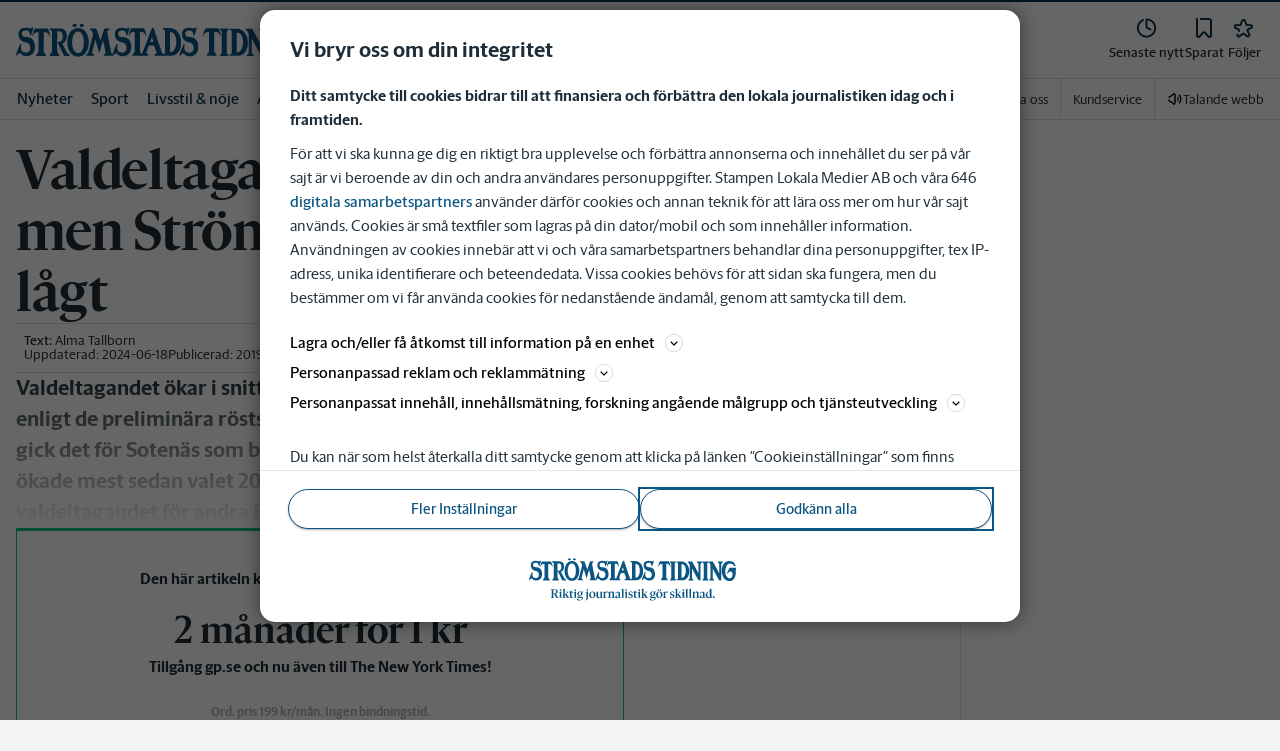

--- FILE ---
content_type: text/plain; charset=utf-8
request_url: https://gto.stromstadstidning.se/api/v3/firstparty
body_size: 536
content:
{
  "i": "aec4fe3b-38f1-42ca-9728-31c93c2ac260",
  "r": "stromstadstidning.se",
  "v": "v3",
  "e": {},
  "k": [],
  "c": []
}

--- FILE ---
content_type: text/plain; charset=utf-8
request_url: https://gto.stromstadstidning.se/api/v3/firstparty
body_size: 523
content:
{
  "i": "c98edc8a-4ea7-449c-9c7c-7a65d85a277b",
  "r": "stromstadstidning.se",
  "v": "v3",
  "e": {},
  "k": [],
  "c": []
}

--- FILE ---
content_type: application/javascript; charset=UTF-8
request_url: https://www.stromstadstidning.se/_next/static/chunks/8485-3eca337d8f801b7c.js
body_size: 3895
content:
"use strict";(self.webpackChunk_N_E=self.webpackChunk_N_E||[]).push([[8485],{48863:function(e,t,r){r.d(t,{H:function(){return Y}});var n,i,o=r(52676),a=r(91071),c=r(92558),l=r(75271),s=r(63441),d=r(75182),p=function(){return(p=Object.assign||function(e){for(var t,r=1,n=arguments.length;r<n;r++)for(var i in t=arguments[r])Object.prototype.hasOwnProperty.call(t,i)&&(e[i]=t[i]);return e}).apply(this,arguments)},u=(n=d.ZP,i=function(e){return function(t,r,n){return n.revalidateOnFocus=!1,n.revalidateIfStale=!1,n.revalidateOnReconnect=!1,e(t,r,n)}},function(){for(var e=[],t=0;t<arguments.length;t++)e[t]=arguments[t];var r="function"==typeof e[1]?[e[0],e[1],e[2]||{}]:[e[0],null,(null===e[1]?e[2]:e[1])||{}],o=r[0],a=r[1],c=r[2],l=(c.use||[]).concat(i);return n(o,a,p(p({},c),{use:l}))});let h=e=>{let{pageSize:t}=e,{uuids:r,currentPage:n}=f({pageSize:t}),{mutate:i}=(0,d.kY)(),{data:o,isValidating:a}=u(`articleResult-${n}`,()=>g({uuids:r}));return(0,l.useEffect)(()=>{r.length>=0&&i(`articleResult-${n}`)},[n,i,r]),{articles:o?o.articles:[],initialized:!!o||!a}},f=e=>{let{pageSize:t}=e,r=(0,s.useRouter)().query.page??1,n=(Number(r)-1)*t,i=Number(r)*t,{readLaterItems:o}=(0,c.o)();return(0,l.useMemo)(()=>({uuids:o?o.length<=t?o.map(e=>e.articleId):o.map(e=>e.articleId).slice(n,i):[],currentPage:r}),[r,n,t,o,i])},g=async e=>{let{uuids:t,limit:r=10}=e;if(0===t.length)return null;let n=`/api/queryArticle/filter_by_ids?uuids=${encodeURIComponent(t.join(","))}&limit=${r}`;return(await fetch(n,{method:"GET"})).json()};var x=r(2774),m=r(60184),b=r(85931),v=r(20055),w=r(79946),j=r(62878),y=r(47427),k=r(31492);let C=()=>{let{brandShortName:e}=(0,b.oR)(),t=b.Jx()?.mypages?.readLater,r={pageText:t.landingPageText,image:{show:t.showProductImage,render:()=>(0,o.jsx)(P,{brandShortName:e})}};return(0,o.jsx)(y.f,{...r})},P=e=>{let{brandShortName:t}=e;return(0,o.jsxs)(Z,{children:[(0,o.jsxs)(I,{children:[(0,o.jsx)(D,{children:(0,o.jsx)(j.Z,{shortname:t,className:t.toLowerCase(),preserveAspectRatio:"xMinYMid meet"})}),(0,o.jsx)(S,{children:(0,o.jsx)(w.Z,{optimize:!1,src:"/images/slm/articles/article-card.png",alt:"Placeholder artikel"})})]}),(0,o.jsx)(N,{children:(0,o.jsxs)(M,{children:[(0,o.jsx)(_,{href:"#icon-bookmark",className:"c-icon c-icon--secondary c-icon--24"}),"Spara"]})})]})},Z=v.ZP.div.withConfig({componentId:"sc-75917b15-0"})(["position:relative;width:322px;min-height:200px;",";"],(0,x.Dh)({mx:"auto"})),I=v.ZP.div.withConfig({componentId:"sc-75917b15-1"})(["border-radius:6px;border:1px solid var(--border-color,#dce1e1);background:var(--Web-Background,#f3f3f3);box-shadow:0px 3px 3px 0px rgba(0,0,0,0.25);overflow:hidden;min-height:200px;"]),D=v.ZP.div.withConfig({componentId:"sc-75917b15-2"})(["background:#fff;"," svg{height:19px;fill:var(--corp-logo-color);}"],(0,x.Dh)({pt:"6px",pb:"3px",px:"12px"})),S=v.ZP.div.withConfig({componentId:"sc-75917b15-3"})(["",""],(0,x.Dh)({p:"12px"})),N=v.ZP.div.withConfig({componentId:"sc-75917b15-4"})(["height:80px;width:80px;border-radius:50%;border:0.824px solid var(--gray-500);position:absolute;bottom:-12px;left:50%;transform:translateX(-50%);background:var(--white);"]),M=v.ZP.div.withConfig({componentId:"sc-75917b15-5"})(["color:var(--corp-color-darken);height:80px;width:80px;display:flex;align-items:center;justify-content:center;"," ",";"],(0,x.Dh)({ml:"-2px"}),(0,m.c)({fontFamily:"var(--font-family-sans-serif)",fontSize:"0.902rem",fontWeight:600})),_=(0,v.ZP)(k.Z).withConfig({componentId:"sc-75917b15-6"})(["",""],(0,x.Dh)({mr:"2px"}));var U=r(39978),z=r(45174),L=r(83982),R=r(93694),F=r(34165),O=r(3115),T=r(46709),A=r(19651);let $=e=>{let{articles:t,totalArticles:r,loading:n,pageSize:i,hideTitle:c=!1}=e,{isFirstPage:l,isLastPage:s,page:d,setPage:p}=(0,R.Y)({totalCount:r,pageSize:i});return(0,o.jsxs)(o.Fragment,{children:[!c&&(0,o.jsx)(E,{children:"Sparade artiklar"}),n?(0,o.jsx)(W,{children:(0,o.jsx)(a.s,{children:(0,o.jsx)(a.$,{"data-testid":"spinner",role:"alert","aria-busy":"true"})})}):(0,o.jsxs)(U.W,{withMinHeight:!0,variant:"fluid",children:[!c&&(0,o.jsx)(z.L,{value:{mobile:L.t.Spacing16,desktop:L.t.Spacing24}}),(0,o.jsx)(T.wu,{children:t.map(e=>(0,o.jsx)(F.Z,{children:(0,o.jsx)(O.Z,{article:e,withUndoSnackBar:!0})},e.uuid))})]}),!n&&r>i&&(0,o.jsxs)(o.Fragment,{children:[(0,o.jsx)(z.L,{value:{mobile:L.t.Spacing16,desktop:L.t.Spacing24}}),(0,o.jsx)(A.Z,{totalCount:r,currentPage:d,isFirstPage:l,isLastPage:s,pageSize:i,setPage:p})]})]})},E=v.ZP.h2.withConfig({componentId:"sc-cad3501b-0"})(["",""],(0,m.c)({fontSize:"1.5rem"})),W=v.ZP.div.withConfig({componentId:"sc-cad3501b-1"})(["min-height:50vh;"]),Y=e=>{let{hideTitle:t}=e,{readLaterItems:r,loading:n}=(0,c.o)(),{articles:i,initialized:l}=h({pageSize:9});if(n||void 0===r)return(0,o.jsx)(a.s,{children:(0,o.jsx)(a.$,{"data-testid":"spinner",role:"alert","aria-busy":"true"})});let s=r.length;return 0===s?(0,o.jsx)(C,{}):(0,o.jsx)($,{articles:i,totalArticles:s,loading:!l,pageSize:9,hideTitle:t})}},19651:function(e,t,r){r.d(t,{Z:function(){return C}});var n=r(52676),i=r(75271),o=r(71565),a=r(61826),c=r(76162),l=r(83173),s=r(2774),d=r(60184),p=r(20055),u=r(13415);let h=(0,p.ZP)(e=>{let{direction:t,onClick:r,className:i,disabled:o}=e;return(0,n.jsxs)("div",{className:i,children:["next"===t&&(0,n.jsx)("button",{disabled:o,className:"labelbutton",onClick:r,children:"N\xe4sta"}),(0,n.jsx)(w,{arrowDirection:"next",onClick:r,disabled:o,children:(0,n.jsx)(c.W,{href:"next"===t?"icon-chevron-right":"icon-chevron-left"})}),"prev"===t&&(0,n.jsx)("button",{disabled:o,className:"labelbutton",onClick:r,children:"F\xf6reg\xe5ende"})]})}).withConfig({componentId:"sc-d13f1a00-0"})(["align-items:center;display:flex;button.labelbutton{background:transparent;display:none;"," ",";@media ","{display:block;}@media ","{","}}",""],(0,d.c)({fontSize:"14px"}),(0,s.Dh)({px:2}),l.U.sm,l.U.md,(0,d.c)({fontSize:"0.875rem"}),e=>{let{disabled:t}=e;return t&&(0,p.iv)(["span{opacity:0.4;}pointer-events:none;","{background-color:var(--bg-color-gray);border:var(--bg-color-gray);}"],w)}),f=p.ZP.div.withConfig({componentId:"sc-d13f1a00-1"})(["background-color:#fff;bottom:0;border-bottom:2px solid rgba(0,0,0,0.1);box-shadow:rgba(99,99,99,0.2) 0px 2px 8px 0px;position:sticky;",";@media ","{",";}",""],(0,s.Dh)({mx:-3}),l.U.md,(0,s.Dh)({mx:"auto"}),s.Dh),g=p.ZP.div.withConfig({componentId:"sc-d13f1a00-2"})(["display:flex;justify-content:center;width:100%;button{border:0;margin:0;cursor:pointer;","}",";"],(0,s.Dh)({p:0}),(0,s.Dh)({py:2,px:"16px"})),x=p.ZP.ul.withConfig({componentId:"sc-d13f1a00-3"})(["display:flex;flex-wrap:wrap;justify-content:center;width:100%;",";@media ","{width:auto;}@media ","{",";}"],(0,s.Dh)({my:0,mx:2,p:0}),l.U.sm,l.U.lg,(0,s.Dh)({mx:4})),m=p.ZP.li.withConfig({componentId:"sc-d13f1a00-4"})(["list-style:none;",";@media ","{",";}",""],(0,s.Dh)({mx:"0.375rem"}),l.U.lg,(0,s.Dh)({mx:2}),e=>{let{active:t}=e;return t&&(0,p.iv)(["","{border:1px solid var(--corp-color-darken);border-radius:50%;color:var(--corp-color-darken);width:2rem;","}"],b,(0,d.c)({fontWeight:900}))}),b=p.ZP.button.withConfig({componentId:"sc-d13f1a00-5"})(["background:transparent;color:var(--corp-color-lighten);height:2rem;",""],(0,d.c)({fontSize:"0.875rem"})),v=p.ZP.span.withConfig({componentId:"sc-d13f1a00-6"})(["position:relative;&:before{background-color:var(--gray-300);content:'';height:2rem;position:absolute;width:1px;}"]),w=(0,p.ZP)(u.oY).withConfig({componentId:"sc-d13f1a00-7"})(["--rounded-icon-color:var(--white);align-items:center;background-color:var(--corp-color-darken);display:flex;justify-content:center;height:2rem;width:2rem;.c-icon,svg{fill:var(--white);}"]),j="separator",y=(e,t)=>Array.from({length:t-e+1},(t,r)=>r+e),k=e=>{let{totalCount:t,pageSize:r,siblingCount:n,currentPage:i}=e,o=isNaN(i)?1:i,a=Math.ceil(t/r);if(n+5>=a)return y(1,a);let c=Math.max(o-n,1),l=Math.min(o+n,a),s=c>2,d=l<=a-2;return!s&&d?[...y(1,3+n),j,a]:s&&!d?[1,j,...y(a-(3+n)+1,a)]:s&&d?[1,j,...y(c,l),j,a]:y(1,a)};var C=e=>{let{totalCount:t,pageSize:r=a.L,currentPage:c,setPage:l,isFirstPage:s,isLastPage:d,...p}=e,{isMobile:u}=(0,o.dD)(),w=(0,i.useMemo)(()=>k({currentPage:c,totalCount:t,pageSize:r,siblingCount:u?1:3}),[c,u,r,t]);return 0===t?null:(0,n.jsx)(f,{"data-testid":"pagination_sticky-wrapper",...p,children:(0,n.jsxs)(g,{children:[(0,n.jsx)(h,{direction:"prev",onClick:()=>l(c-1),disabled:s}),(0,n.jsx)(x,{children:w.map((e,t)=>(0,n.jsx)(m,{active:e===c,"aria-current":e===c?"page":void 0,children:e===j?(0,n.jsx)(v,{}):(0,n.jsx)(b,{onClick:()=>l(e),children:e})},t))}),(0,n.jsx)(h,{direction:"next",onClick:()=>l(c+1),disabled:d})]})})}},6587:function(e,t,r){r.d(t,{c:function(){return c}});var n=r(57409),i=r(83173),o=r(83982),a=r(2774);let c=(0,r(20055).ZP)(n.Ix).withConfig({componentId:"sc-a67d8faf-0"})(["background-color:none;width:100%;@media ","{max-width:25rem;}.Toastify__toast{",";width:100%;border-radius:4px;background-color:var(--corp-background-color-lighten);box-shadow:0px 4px 8px 0px rgba(0,0,0,0.15);+ .Toastify__toast{",";}}&,.Toastify__toast-body{",";}"],i.U.sm,(0,a.Dh)({p:o.t.Spacing12,m:"auto"}),(0,a.Dh)({mt:o.t.Spacing4}),(0,a.Dh)({p:0}))},93694:function(e,t,r){r.d(t,{Y:function(){return c}});var n=r(75271),i=r(63441),o=r(35381),a=r(61826);function c(e){let{totalCount:t,pageSize:r=a.L,scrollOnPageChange:c=!0}=e,l=(0,i.useRouter)(),[s,d]=(0,o.v1)("page",o.U.withDefault(1).withOptions({shallow:!1,clearOnDefault:!1,scroll:c})),p=Math.ceil(t/r),u=(0,n.useCallback)(()=>{d(1)},[d]),{sanitizedPage:h,isFirstPage:f,isLastPage:g}=(0,n.useMemo)(()=>{var e;let t;let r=p<=0?1:(t=Math.min(t=Math.floor(t=(e=function e(t){if(void 0===t||""===t||0===t)return 1;if(Array.isArray(t))return e(t[0]);if("number"==typeof t)return t;let r=t.replace(/[^0-9.]/g,"");if(!r)return 1;let n=Number(r);return isNaN(n)?1:n}(s))<0?Math.abs(e):e),a.U))<1?1:t>p?p:t,n=r===p;return{sanitizedPage:r,isFirstPage:1===r,isLastPage:n}},[p,s]);return(0,n.useEffect)(()=>{let e=l.query?.page;(s!==h||e&&Number(e)!==h)&&d(h)},[h,s,d,l.query?.page]),{page:h,setPage:d,resetPage:u,isFirstPage:f,isLastPage:g}}},61826:function(e,t,r){r.d(t,{L:function(){return n},U:function(){return i}});let n=20,i=9999}}]);